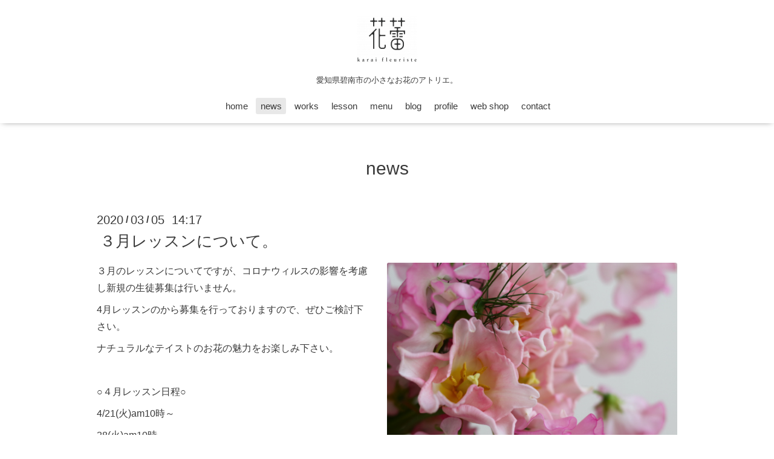

--- FILE ---
content_type: text/html; charset=utf-8
request_url: https://karai-fleuriste.com/info/3169782
body_size: 3474
content:
<!DOCTYPE html>

<!--[if IE 9 ]><html lang="ja" class="ie9"><![endif]-->
<!--[if (gt IE 9)|!(IE)]><!--><html lang="ja"><!--<![endif]-->
<head>
  <!-- Oneplate: ver.201709290000 -->
  <meta charset="utf-8" />
  <title>３月レッスンについて。 - 花蕾　karai fleuriste</title>
  <meta name="viewport" content="width=device-width,initial-scale=1.0,minimum-scale=1.0">

  <meta name="description" content="３月のレッスンについてですが、コロナウィルスの影響を考慮し新規の生徒募集は行いません。4月レッスンのから募集を行っておりますので、ぜひご検討下さい。ナチュラル...">
  <meta name="keywords" content="花蕾　karai fleuriste">

  <meta property="og:title" content="３月レッスンについて。">
  <meta property="og:image" content="https://cdn.goope.jp/87944/200305142346-5e608ce2783c3.jpg">
  <meta property="og:site_name" content="花蕾　karai fleuriste">
  <link rel="shortcut icon" href="//cdn.goope.jp/87944/190924230711-5d8a230f7768a.ico" />
  <link rel="alternate" type="application/rss+xml" title="花蕾　karai fleuriste / RSS" href="/feed.rss">
  <link rel="stylesheet" href="//fonts.googleapis.com/css?family=Questrial">
  <link rel="stylesheet" href="/style.css?628173-1665125248">
  <link rel="stylesheet" href="/css/font-awesome/css/font-awesome.min.css">
  <link rel="stylesheet" href="/assets/slick/slick.css">

  <script src="/assets/jquery/jquery-1.9.1.min.js"></script>
  <script src="/js/tooltip.js"></script>
  <script src="/assets/clipsquareimage/jquery.clipsquareimage.js"></script>
</head>
<!-- Google tag (gtag.js) -->
<script async src="https://www.googletagmanager.com/gtag/js?id=G-GX8DWQSZWB"></script>
<script>
  window.dataLayer = window.dataLayer || [];
  function gtag(){dataLayer.push(arguments);}
  gtag('js', new Date());

  gtag('config', 'G-GX8DWQSZWB');
</script>

<!-- Google Tag Manager -->
<script>(function(w,d,s,l,i){w[l]=w[l]||[];w[l].push({'gtm.start':
new Date().getTime(),event:'gtm.js'});var f=d.getElementsByTagName(s)[0],
j=d.createElement(s),dl=l!='dataLayer'?'&l='+l:'';j.async=true;j.src=
'https://www.googletagmanager.com/gtm.js?id='+i+dl;f.parentNode.insertBefore(j,f);
})(window,document,'script','dataLayer','GTM-NXDJNZN');</script>
<!-- End Google Tag Manager -->

<!-- Global site tag (gtag.js) - Google Analytics -->
<script async src="https://www.googletagmanager.com/gtag/js?id=UA-113570614-3"></script>
<script>
  window.dataLayer = window.dataLayer || [];
  function gtag(){dataLayer.push(arguments);}
  gtag('js', new Date());

  gtag('config', 'UA-113570614-3');
</script>




<body id="info">

<!-- Google Tag Manager (noscript) -->
<noscript><iframe src="https://www.googletagmanager.com/ns.html?id=GTM-NXDJNZN"
height="0" width="0" style="display:none;visibility:hidden"></iframe></noscript>
<!-- End Google Tag Manager (noscript) -->

  <div class="totop">
    <i class="button fa fa-angle-up"></i>
  </div>

  <div id="container">

    <!-- #header -->
    <div id="header" class="cd-header">
      <div class="inner">

      <div class="element shop_tel" data-shoptel="">
        <div>
          <i class="fa fa-phone-square"></i>&nbsp;
        </div>
      </div>

      <h1 class="element logo">
        <a class="shop_sitename" href="https://karai-fleuriste.com"><img src='//cdn.goope.jp/87944/1909152218246r3c_s.png' alt='花蕾　karai fleuriste' /></a>
      </h1>

      <div class="element site_description">
        <span>愛知県碧南市の小さなお花のアトリエ。<br />
</span>
      </div>

      <div class="element navi pc">
        <ul class="navi_list">
          
          <li class="navi_top">
            <a href="/" >home</a>
          </li>
          
          <li class="navi_info active">
            <a href="/info" >news</a><ul class="sub_navi">
<li><a href='/info/2025-09'>2025-09（1）</a></li>
<li><a href='/info/2025-02'>2025-02（2）</a></li>
<li><a href='/info/2025-01'>2025-01（1）</a></li>
<li><a href='/info/2024-12'>2024-12（2）</a></li>
<li><a href='/info/2024-10'>2024-10（1）</a></li>
<li><a href='/info/2024-09'>2024-09（1）</a></li>
<li><a href='/info/2024-08'>2024-08（1）</a></li>
<li><a href='/info/2024-05'>2024-05（1）</a></li>
<li><a href='/info/2024-03'>2024-03（2）</a></li>
<li><a href='/info/2024-02'>2024-02（2）</a></li>
<li><a href='/info/2024-01'>2024-01（1）</a></li>
<li><a href='/info/2023-12'>2023-12（1）</a></li>
<li><a href='/info/2023-11'>2023-11（2）</a></li>
<li><a href='/info/2023-10'>2023-10（1）</a></li>
<li><a href='/info/2023-09'>2023-09（2）</a></li>
<li><a href='/info/2023-08'>2023-08（1）</a></li>
<li><a href='/info/2023-06'>2023-06（3）</a></li>
<li><a href='/info/2023-05'>2023-05（2）</a></li>
<li><a href='/info/2023-04'>2023-04（2）</a></li>
<li><a href='/info/2023-03'>2023-03（3）</a></li>
<li><a href='/info/2023-02'>2023-02（1）</a></li>
<li><a href='/info/2023-01'>2023-01（2）</a></li>
<li><a href='/info/2022-12'>2022-12（2）</a></li>
<li><a href='/info/2022-11'>2022-11（1）</a></li>
<li><a href='/info/2022-10'>2022-10（1）</a></li>
<li><a href='/info/2022-09'>2022-09（4）</a></li>
<li><a href='/info/2022-08'>2022-08（1）</a></li>
<li><a href='/info/2022-07'>2022-07（2）</a></li>
<li><a href='/info/2022-06'>2022-06（3）</a></li>
<li><a href='/info/2022-05'>2022-05（4）</a></li>
<li><a href='/info/2022-04'>2022-04（2）</a></li>
<li><a href='/info/2022-02'>2022-02（3）</a></li>
<li><a href='/info/2022-01'>2022-01（1）</a></li>
<li><a href='/info/2021-12'>2021-12（3）</a></li>
<li><a href='/info/2021-11'>2021-11（1）</a></li>
<li><a href='/info/2021-08'>2021-08（2）</a></li>
<li><a href='/info/2021-07'>2021-07（2）</a></li>
<li><a href='/info/2021-06'>2021-06（1）</a></li>
<li><a href='/info/2021-05'>2021-05（5）</a></li>
<li><a href='/info/2021-04'>2021-04（2）</a></li>
<li><a href='/info/2021-03'>2021-03（3）</a></li>
<li><a href='/info/2021-02'>2021-02（4）</a></li>
<li><a href='/info/2021-01'>2021-01（3）</a></li>
<li><a href='/info/2020-12'>2020-12（5）</a></li>
<li><a href='/info/2020-11'>2020-11（2）</a></li>
<li><a href='/info/2020-10'>2020-10（4）</a></li>
<li><a href='/info/2020-09'>2020-09（5）</a></li>
<li><a href='/info/2020-08'>2020-08（1）</a></li>
<li><a href='/info/2020-07'>2020-07（1）</a></li>
<li><a href='/info/2020-06'>2020-06（3）</a></li>
<li><a href='/info/2020-05'>2020-05（4）</a></li>
<li><a href='/info/2020-04'>2020-04（8）</a></li>
<li><a href='/info/2020-03'>2020-03（3）</a></li>
<li><a href='/info/2020-02'>2020-02（4）</a></li>
<li><a href='/info/2020-01'>2020-01（3）</a></li>
<li><a href='/info/2019-12'>2019-12（3）</a></li>
<li><a href='/info/2019-11'>2019-11（3）</a></li>
<li><a href='/info/2019-10'>2019-10（3）</a></li>
<li><a href='/info/2019-09'>2019-09（1）</a></li>
</ul>

          </li>
          
          <li class="navi_photo">
            <a href="/photo" >works</a>
          </li>
          
          <li class="navi_event_reservation">
            <a href="/reservation/event/" >lesson</a>
          </li>
          
          <li class="navi_menu">
            <a href="/menu" >menu</a>
          </li>
          
          <li class="navi_links links_43684">
            <a href="https://karai-fleuristes.hatenablog.com/" target="_blank">blog</a>
          </li>
          
          <li class="navi_free free_211443">
            <a href="/free/profile" >profile</a>
          </li>
          
          <li class="navi_links links_43874">
            <a href="https://karai-fleuriste.stores.jp/" >web shop</a>
          </li>
          
          <li class="navi_contact">
            <a href="/contact" >contact</a>
          </li>
          
        </ul>
      </div>
      <!-- /#navi -->

      </div>
      <!-- /.inner -->

      <div class="navi mobile"></div>

      <div id="button_navi">
        <div class="navi_trigger cd-primary-nav-trigger">
          <i class="fa fa-navicon"></i>
        </div>
      </div>

    </div>
    <!-- /#header -->

    <div id="content">

<!-- CONTENT ----------------------------------------------------------------------- -->






<!----------------------------------------------
ページ：インフォメーション
---------------------------------------------->
<div class="inner">

  <h2 class="page_title">
    <span>news</span>
  </h2>

  <!-- .autopagerize_page_element -->
  <div class="autopagerize_page_element">

    
    <!-- .article -->
    <div class="article">

      <div class="date">
        2020<span> / </span>03<span> / </span>05&nbsp;&nbsp;14:17
      </div>

      <div class="body">
        <h3 class="article_title">
          <a href="/info/3169782">３月レッスンについて。</a>
        </h3>

        <div class="photo">
          <img src='//cdn.goope.jp/87944/200305142346-5e608ce2783c3.jpg' alt='３月レッスンについて。'/>
        </div>

        <div class="textfield">
          <p>３月のレッスンについてですが、コロナウィルスの影響を考慮し新規の生徒募集は行いません。</p>
<p>4月レッスンのから募集を行っておりますので、ぜひご検討下さい。</p>
<p>ナチュラルなテイストのお花の魅力をお楽しみ下さい。</p>
<p>&nbsp;</p>
<p>○４月レッスン日程○</p>
<p>4/21(火)am10時～</p>
<p>28(火)am10時～</p>
        </div>
      </div>

    </div>
    <!-- /.article -->
    

  </div>
  <!-- /.autopagerize_page_element -->

</div>
<!-- /.inner -->




























<!-- CONTENT ----------------------------------------------------------------------- -->

    </div>
    <!-- /#content -->


    


    <div class="gadgets">
      <div class="inner">
      </div>
    </div>

    <div class="sidebar">
      <div class="inner">

        <div class="block today_area">
          <h3>Schedule</h3>
          <dl>
            <dt class="today_title">
              2025.11.11 Tuesday
            </dt>
            
          </dl>
        </div>

        <div class="block counter_area">
          <h3>Counter</h3>
          <div>Today: <span class="num">45</span></div>
          <div>Yesterday: <span class="num">392</span></div>
          <div>Total: <span class="num">268530</span></div>
        </div>

        <div class="block qr_area">
          <h3>Mobile</h3>
          <img src="//r.goope.jp/qr/karai-fleuriste"width="100" height="100" />
        </div>

      </div>
    </div>

    <div class="social">
      <div class="inner"><div id="navi_parts">
<div class="navi_parts_detail">
<iframe width="560" height="315" src="https://www.youtube.com/embed/JHiH3SnAdLM?si=VyqPBR4wtj7vnics" title="YouTube video player" frameborder="0" allow="accelerometer; autoplay; clipboard-write; encrypted-media; gyroscope; picture-in-picture; web-share" referrerpolicy="strict-origin-when-cross-origin" allowfullscreen></iframe>
</div>
</div>
</div>
    </div>

    <div id="footer">
        <div class="inner">

          <div class="social_icons">
            
            <a href="https://twitter.com/karaifleuriste" target="_blank">
              <span class="icon-twitter"></span>
            </a>
            

            
            <a href="https://www.facebook.com/karaifleuriste" target="_blank">
              <span class="icon-facebook"></span>
            </a>
            

            
            <a href="https://www.instagram.com/karaifleuriste/" target="_blank">
              <span class="icon-instagram"></span>
            </a>
            
          </div>

          <div class="shop_name">
            <a href="https://karai-fleuriste.com">花蕾　karai fleuriste</a>
          </div>

          

          <div class="copyright">
            &copy;2025 <a href="https://karai-fleuriste.com">花蕾　karai fleuriste</a>. All Rights Reserved.
          </div>

          <div>
            <div class="powered">
              Powered by <a class="link_color_02" href="https://goope.jp/">グーペ</a> /
              <a class="link_color_02" href="https://admin.goope.jp/">Admin</a>
            </div>

            <div class="shop_rss">
              <span>/ </span><a href="/feed.rss">RSS</a>
            </div>
          </div>

        </div>
    </div>

  </div>
  <!-- /#container -->

  <script src="/assets/colorbox/jquery.colorbox-min.js"></script>
  <script src="/assets/slick/slick.js"></script>
  <script src="/assets/lineup/jquery-lineup.min.js"></script>
  <script src="/assets/tile/tile.js"></script>
  <script src="/js/theme_oneplate/init.js"></script>
</body>
</html>
